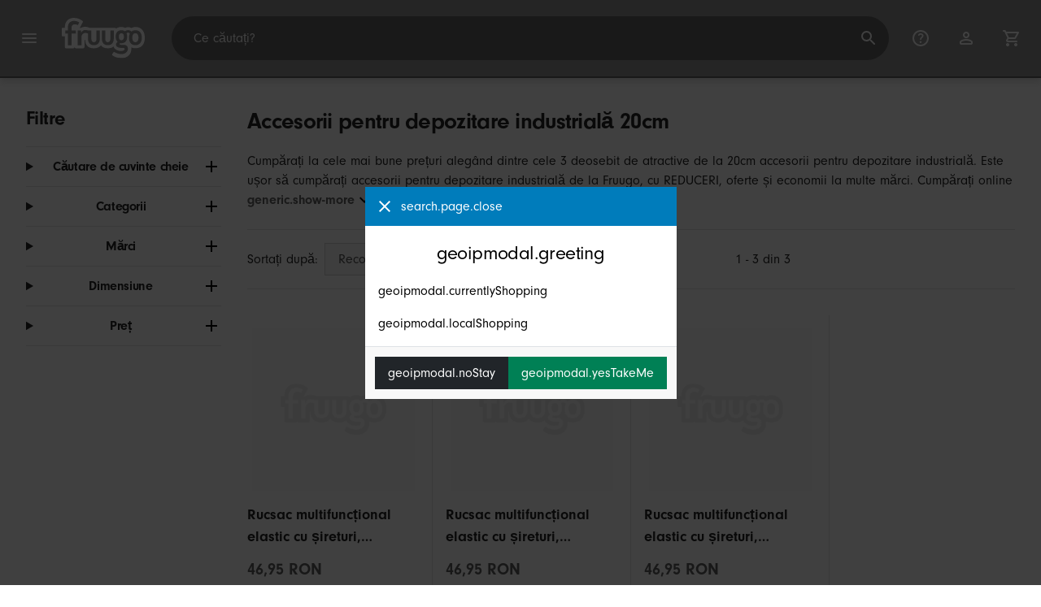

--- FILE ---
content_type: text/css;charset=utf-8
request_url: https://use.typekit.net/mvh0dcr.css
body_size: 472
content:
/*
 * The Typekit service used to deliver this font or fonts for use on websites
 * is provided by Adobe and is subject to these Terms of Use
 * http://www.adobe.com/products/eulas/tou_typekit. For font license
 * information, see the list below.
 *
 * neuzeit-grotesk:
 *   - http://typekit.com/eulas/000000000000000077359e94
 *   - http://typekit.com/eulas/000000000000000077359e98
 *   - http://typekit.com/eulas/000000000000000077359e9c
 *
 * © 2009-2026 Adobe Systems Incorporated. All Rights Reserved.
 */
/*{"last_published":"2025-03-18 09:09:03 UTC"}*/

@import url("https://p.typekit.net/p.css?s=1&k=mvh0dcr&ht=tk&f=12101.12102.12103&a=157323235&app=typekit&e=css");

@font-face {
font-family:"neuzeit-grotesk";
src:url("https://use.typekit.net/af/3213e5/000000000000000077359e94/30/l?primer=7cdcb44be4a7db8877ffa5c0007b8dd865b3bbc383831fe2ea177f62257a9191&fvd=n3&v=3") format("woff2"),url("https://use.typekit.net/af/3213e5/000000000000000077359e94/30/d?primer=7cdcb44be4a7db8877ffa5c0007b8dd865b3bbc383831fe2ea177f62257a9191&fvd=n3&v=3") format("woff"),url("https://use.typekit.net/af/3213e5/000000000000000077359e94/30/a?primer=7cdcb44be4a7db8877ffa5c0007b8dd865b3bbc383831fe2ea177f62257a9191&fvd=n3&v=3") format("opentype");
font-display:swap;font-style:normal;font-weight:300;font-stretch:normal;
}

@font-face {
font-family:"neuzeit-grotesk";
src:url("https://use.typekit.net/af/341355/000000000000000077359e98/30/l?primer=7cdcb44be4a7db8877ffa5c0007b8dd865b3bbc383831fe2ea177f62257a9191&fvd=n4&v=3") format("woff2"),url("https://use.typekit.net/af/341355/000000000000000077359e98/30/d?primer=7cdcb44be4a7db8877ffa5c0007b8dd865b3bbc383831fe2ea177f62257a9191&fvd=n4&v=3") format("woff"),url("https://use.typekit.net/af/341355/000000000000000077359e98/30/a?primer=7cdcb44be4a7db8877ffa5c0007b8dd865b3bbc383831fe2ea177f62257a9191&fvd=n4&v=3") format("opentype");
font-display:swap;font-style:normal;font-weight:400;font-stretch:normal;
}

@font-face {
font-family:"neuzeit-grotesk";
src:url("https://use.typekit.net/af/4a8a65/000000000000000077359e9c/30/l?primer=7cdcb44be4a7db8877ffa5c0007b8dd865b3bbc383831fe2ea177f62257a9191&fvd=n7&v=3") format("woff2"),url("https://use.typekit.net/af/4a8a65/000000000000000077359e9c/30/d?primer=7cdcb44be4a7db8877ffa5c0007b8dd865b3bbc383831fe2ea177f62257a9191&fvd=n7&v=3") format("woff"),url("https://use.typekit.net/af/4a8a65/000000000000000077359e9c/30/a?primer=7cdcb44be4a7db8877ffa5c0007b8dd865b3bbc383831fe2ea177f62257a9191&fvd=n7&v=3") format("opentype");
font-display:swap;font-style:normal;font-weight:700;font-stretch:normal;
}

.tk-neuzeit-grotesk { font-family: "neuzeit-grotesk",sans-serif; }
